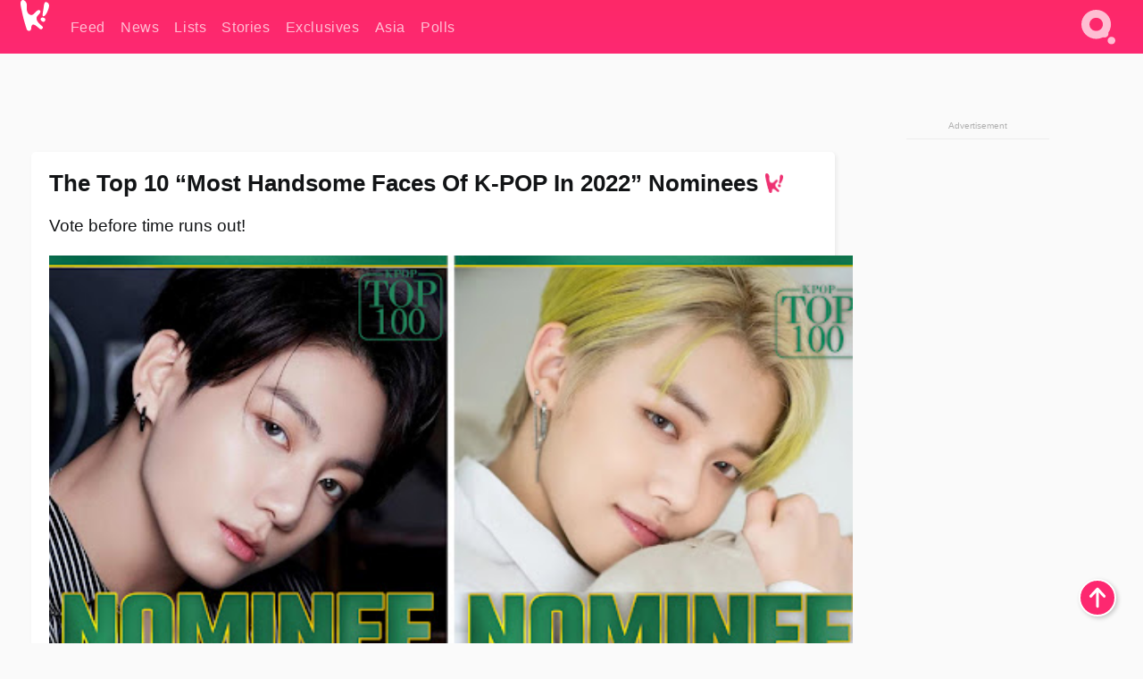

--- FILE ---
content_type: text/html; charset=UTF-8
request_url: https://www.koreaboo.com/lists/top-100-handsome-faces-kpop-in-2022-nominees/
body_size: 12460
content:
<!doctype html>
<html lang="en-US" prefix="og: http://ogp.me/ns# fb: http://ogp.me/ns/fb#">
<head>
	<meta charset="UTF-8">
	<meta name="viewport" content="width=device-width">
	<meta property="fb:app_id" content="117106681655169" />
	<meta property="fb:pages" content="1434910340064598" />
	<meta property="fb:pages" content="229023931411" />
	<meta property="fb:pages" content="110566825943939" />

	<link rel="preconnect" href="https://img.koreaboo.com">
    <link rel="preconnect" href="https://image.koreaboo.com">
	<link rel="preconnect" crossorigin href="https://search.koreaboo.com">
	<link rel="preconnect" href="https://clcksrv.com">
	<link rel="preload" as="script" href="https://socialcanvas-cdn.kargo.com/js/rh.min.js">
	<link rel="preload" as="script" href="https://btloader.com/tag?o=5172243878903808&upapi=true">

    
                <style data-key="global" >:root {
    --max-w: 1275px;
    --sidebar-w: 300px;
    --body-pad: 15px;
    --section-pad: 20px;
    --margin: 20px;
    --header-h: 60px;
    --brand: #fd2870;
    --bg: #fafafa;

    --text-contrast: #fff;
    --text-caption: #aeaeae;
    --text-sub: #686868;
    --text-b: #121416;
}

html {
    font-size: 16px;
    box-sizing: border-box;
    background-color: var(--bg-alt);
    font-family: -apple-system,BlinkMacSystemFont,"Segoe UI",Roboto,"Helvetica Neue",Arial,sans-serif;
}

@media screen and (max-device-width: 480px){
    body{
        text-size-adjust: 100%;
        -webkit-text-size-adjust: 100%;
    }
  }

*, *:before, *:after {
    box-sizing: inherit;
}
body, h1, h2, h3, h4, h5, h6, p, ol, ul {
    margin: 0;
    padding: 0;
    font-weight: normal;
  }
ul {
    list-style: none;
}
img {
    max-width: 100%;
    height: auto;
}
a {
    color: inherit;
    text-decoration: none;
}

body {
    display: grid;
    grid-template-rows: var(--header-h) 1fr;
    line-height: 1.2;
	color: var(--text-b);
    background-color: var(--bg);
}

main {
    max-width: var(--max-w);
    /* top margin is to match sidebar widget top margin. can remove. */
    margin: 5px auto;
    width: 100%;
    /* ad fix */
    position: relative;
    background-color: var(--bg);
    transition: background-color .15s;
    word-break: break-word;
}

.hidden {
	display: none !important;
}

.header-super-container {
    grid-area: 1/1/2/2;
    position: sticky;
    top: 0;
    z-index: 20;
    background-color: var(--brand);
}

.koreaboo-logo { margin-block: 12px; }

/* TODO -- container and masthead both necessary?? */
#masthead {
	position: sticky;
	top: 0;
	z-index: 99;
    /* SAFARI BUG - it seems to decide on its own what colour the document root should be
     * and it seems to prefer the header.
     * We assign a _fake_ BG colour, so Safari paints the document a nice neutral colour,
     * and assign the colour we really want as a gradient image.
     * And no, setting a background in body, html or even :root does not change things.
     * We already do, and that would actually make sense.
     */
	background-color: #fafafa;
    background-image: linear-gradient(#fd2868, #fd2872);
    width: 100%;
    height: var(--header-h);
    overflow: hidden;
}

.body-container {
    grid-area: 2/1/3/2;
    max-width: 100vw;
    padding: 0 var(--body-pad);
}

.kbos-page {
    padding: 0 var(--section-pad);
    /* breaks video ads? 
    content-visibility: auto;
    contain-intrinsic-size: auto 1000px;
    */
}

.kbos-page > * {
    max-width: calc(100vw - var(--body-pad) - var(--section-pad));
}

.full-width {
    margin-inline: calc(-1 * var(--section-pad));
    width: calc(100% + 2 * var(--section-pad));
    max-width: calc(100% + 2 * var(--section-pad));
}
@media screen and (max-width: 480px) { /* bp-mobile */
    :root {
        --section-pad: 10px;
        --body-pad: 0;
    }
    .full-width-mobile {
        margin-inline: calc(-1 * var(--section-pad));
        width: calc(100% + 2 * var(--section-pad));
        max-width: calc(100% + 2 * var(--section-pad));
    }
}

.has-sidebar {
    display: grid;
    gap: 10px;
    grid-template-columns: 1fr var(--sidebar-w);
}

@media screen and (max-width: 900px) { /* bp-desktop */
    .has-sidebar {
        grid-template-columns: 1fr;
        gap: 0;
    }
    .desktop-sidebar {
        display: none;
        content-visibility: hidden;
    }
}

.kbos-page .page-content {
    padding: var(--section-pad);
    overflow-x: visible;
    grid-area: 1/1/2/2;
}

.desktop-sidebar {
    grid-area: 1/2/2/3;
    height: 100%;
    position: relative;
}

#leaderboard { min-height: 90px; }

.screen-reader-text{
    border:0;
    clip:rect(1px, 1px, 1px, 1px);
    clip-path:inset(50%);
    height:1px;
    margin:-1px;
    overflow:hidden;
    padding:0;
    position:absolute;
    width:1px;
    word-wrap:normal !important;
  }
  
  .screen-reader-text:focus{
    background-color:#ddd;
    clip:auto !important;
    clip-path:none;
    color:#444;
    display:block;
    font-size:1rem;
    height:auto;
    left:5px;
    line-height:normal;
    padding:15px 23px 14px;
    text-decoration:none;
    top:5px;
    width:auto;
    z-index:100000;
  }</style>
                     <style data-key="breaking" >/* Breaking News widget. Appears on all site pages, but only when active. */

.K_Breaking_Widget, .K_Breaking_Widget_2 {
	position: relative;
	border-radius: 5px;
	overflow: hidden;
	box-shadow: 0 2px 5px rgba(0,0,0,.05);
	background-color: #fff;
	transition: background-color .15s;
	margin: 15px auto;
	max-width: var(--max-w);
}

.breaking-banner-tag {
	position: absolute;
	left: 0;
	text-transform: uppercase;
	text-align: center;
	margin-right: 15px;
	color: #1c354c;
	background-color: #fff000;
	width: 150px;
	padding: 10px 12px;
	height: 100%;
	font-weight: 600;
	font-size: 1.25rem;
}

.breaking-text {
	padding: 13px 20px;
	margin-left: 150px;
	font-weight: 600;
	font-size: 1.1rem;
}

.no-tag .breaking-banner-tag {
	width: 15px;
}

.no-tag .breaking-text {
	margin-left: 15px;
}

.no-tag .icon-breaking {
	display: none;
}

.breaking-text>a, .breaking-text>a:hover {
	color: var(--text-b);
}

.breaking-tag-text {
	font-size: 1rem;
    position: relative;
}

.breaking-tag-mobile {
	display: none;
}

@media screen and (max-width: 480px) { /* bp-mobile */
	.breaking-banner-tag {
		width: 15px;
	}
	.breaking-banner-tag span {
		display: none;
	}
	.breaking-text {
		margin-left: 15px;
	}
	.breaking-tag-mobile {
		display: inline;
	}
}
</style>
                     <style data-key="article" >.header-excerpt {
    color: var(--text-b);
    font-size: 1.2rem;
    line-height: 1.4;
    margin: 20px 0;
}

.featured-image {
	/* width: 100%; Featured image is .full-width */
	height: auto;
	max-height: 600px;
	object-fit: contain;
}

.entry-meta {
	color: var(--text-sub);
	font-size: 0.9rem;
	margin: 20px 0;
	display: grid;
	grid-template-columns: auto auto 1fr;
	grid-template-rows: 40px;
}

.kbos-article-category {
	grid-area: 1/1/2/2;
}

.writer-bio {
	display: grid;
    grid-area: 1/3/2/4;
	text-align: right;
	grid-auto-columns: max-content;
	grid-column-gap: 10px;
	justify-self: end;
}

.writer-bio-avatar-container {
    grid-area: 1/1/3/2;
    width: 38px;
}
.writer-bio-name {
    grid-area: 1/2/2/3;
}
.posted-on {
    grid-area: 2/2/3/3;
}

.writer-bio-avatar {
	height: 36px;
	width: 36px;
	border-radius: 50%;
	position: relative;
	top: 1px;
	box-shadow: 0 0 0px 1.5px var(--brand);
}

.entry-category {
	display: inline-block;
	color: var(--text-contrast);
	background-color: #e9455a;
	padding: 8px;
	text-transform: uppercase;
	font-weight: 600;
	border-radius: 8px;
}

@media screen and (max-width: 768px) { /* bp-tablet */
	.entry-meta {
		grid-template-columns: auto 1fr;
		grid-template-rows: auto auto;
		grid-row-gap: 5px;
	}
    .writer-bio {
        grid-area: 1/2/2/3;
    }
}

article .entry-content {
	margin-top: 30px;
	padding-bottom: 1px;
	color: var(--text-sub);
	font-size: 1.2rem;
	font-weight: 400;
	line-height: 1.35;
	-webkit-font-smoothing: antialiased;
	-moz-osx-font-smoothing: grayscale;
}

@media screen and (max-width: 480px) { /* bp-mobile */
    article .entry-content {
        font-size: 1.1rem;
    }
}

.entry-content img {
    max-width: min(100%, calc(100vw - var(--body-pad) - var(--section-pad)));
}

.post.type-post .entry-title::after {
  content: "";
  display: inline-block;
  background-image: url("/wp-content/themes/KbooOS2/img/logo.png");
  background-size: 20px;
  background-repeat: no-repeat;
  height: 24px;
  width: 20px;
  position: relative;
  top: 4px;
  margin-left: 8px;
}</style>
         
	<!-- chrome opensearch -->
	<link type="application/opensearchdescription+xml" rel="search" href="https://www.koreaboo.com/opensearch.xml" />

	
                <link rel="stylesheet" data-key="global" href="https://www.koreaboo.com/wp-content/themes/KbooOS2/css/global.css?v=da742b0046da" media="print" onload="this.media='all'">
                     <link rel="stylesheet" data-key="search" href="https://www.koreaboo.com/wp-content/themes/KbooOS2/css/search.css?v=da742b0046da" media="print" onload="this.media='all'">
                     <link rel="stylesheet" data-key="article" href="https://www.koreaboo.com/wp-content/themes/KbooOS2/css/article.css?v=da742b0046da" media="print" onload="this.media='all'">
                     <link rel="stylesheet" data-key="lightbox" href="https://www.koreaboo.com/wp-content/themes/KbooOS2/css/lightbox.css?v=da742b0046da" media="print" onload="this.media='all'">
                     <link rel="stylesheet" data-key="taxonomy" href="https://www.koreaboo.com/wp-content/themes/KbooOS2/css/taxonomy.css?v=da742b0046da" media="print" onload="this.media='all'">
         
		<script>var cur_post_id = 1416632;</script>
	
<style>#sticky_footer{position:fixed;bottom:0;z-index:200;width:100%;display:flex;justify-content:center;}#sticky_footer:empty{display: none;}</style>
<script>
const kbinscr = (u,p={})=>{const n=document.createElement('script');n.async=true;n.type="text/javascript";n.src=u;Object.entries(p).forEach(([x, y])=>{n.setAttribute(x,y)});document.head.appendChild(n);};

    window.__use_aa = true;
    kbinscr("https://www.koreaboo.com/wp-content/themes/KbooOS2/js/asc.koreaboo.js?v=20251217");
    (window.googletag = window.googletag || {"cmd":[]}).cmd.push(function(){ 
        googletag.pubads().setTargeting("pageType","article");
    });

    document.addEventListener( 'DOMContentLoaded', () => {
        const sf = document.createElement('div');
        sf.setAttribute('id', 'sticky_footer');
        sf.setAttribute('data-aaad', 'true');
        sf.setAttribute('data-aa-adunit', '/207505889/koreaboo.com/Sticky_Footer');
		if (document.querySelector('.kbos-page article.has-cw')) {
			sf.setAttribute('data-aa-targeting', JSON.stringify({'cw': "true"}));
		}
        document.body.appendChild(sf);
    });
</script>

<script async type="text/javascript" src="https://socialcanvas-cdn.kargo.com/js/rh.min.js"></script>
<script async type="text/javascript" src="https://btloader.com/tag?o=5172243878903808&upapi=true"></script>
<script defer data-moa-script src="//clcksrv.com/o.js?
uid=71635061d43cc91c4c22f608" type="text/javascript"></script>

    <!-- Google tag (gtag.js) -->
    <script async src="https://www.googletagmanager.com/gtag/js?id=G-P3S9BDL552"></script>
    <script>
    window.dataLayer = window.dataLayer || [];
    function gtag(){dataLayer.push(arguments);}
    gtag('js', new Date());
    gtag('config', 'G-P3S9BDL552', {send_page_view: false});
    </script>

	<!-- Chartbeat -->
	<script type='text/javascript'>
	(function() {
		/** CONFIGURATION START **/
		var _sf_async_config = window._sf_async_config = (window._sf_async_config || {});
		_sf_async_config.uid = 23820;
		_sf_async_config.domain = 'koreaboo.com';
		_sf_async_config.flickerControl = false;
		_sf_async_config.useCanonical = true;
					_sf_async_config.sections = 'Lists';
			_sf_async_config.authors = "sandy-lyons";
				/** CONFIGURATION END **/
		function loadChartbeat() {
			var e = document.createElement('script');
			var n = document.getElementsByTagName('script')[0];
			e.type = 'text/javascript';
			e.async = true;
			e.src = '//static.chartbeat.com/js/chartbeat.js';
			n.parentNode.insertBefore(e, n);
		}
		loadChartbeat();
	})();
	</script>

	<title>The Top 10 &quot;Most Handsome Faces Of K-POP In 2022&quot; Nominees - Koreaboo</title>
<meta name='robots' content='max-image-preview:large' />
	<style>img:is([sizes="auto" i], [sizes^="auto," i]) { contain-intrinsic-size: 3000px 1500px }</style>
	
<!-- ㅇㅅㅇ -->
<meta name="description" content="The nominees for TOP 100&#039;s &quot;Most Handsome Faces Of K-POP in 2022&quot; have been selected, and fans are now voting for their favorite male K-Pop idols."/>
<meta property="og:locale" content="en_US" />
<meta property="og:type" content="article" />
<meta property="og:title" content="The Top 10 &quot;Most Handsome Faces Of K-POP In 2022&quot; Nominees" />
<meta property="og:description" content="The nominees for TOP 100&#039;s &quot;Most Handsome Faces Of K-POP in 2022&quot; have been selected, and fans are now voting for their favorite male K-Pop idols." />
<meta property="og:url" content="https://www.koreaboo.com/lists/top-100-handsome-faces-kpop-in-2022-nominees/" />
<meta property="og:site_name" content="Koreaboo" />
<meta property="article:publisher" content="https://www.facebook.com/koreaboo" />
<meta property="article:section" content="Lists" />
<meta property="article:published_time" content="2022-12-08T08:20:29-08:00" />
<meta property="og:image" content="https://lh3.googleusercontent.com/ZskFM6sosa-OEzC3ITyaXJnFWbjsWjnLyQrZZeql4ErPQdwOKHosgSsX6DyWEf_C7oMwCRbDeu5x_2gYqpXQVtVzosyunnZRpqig9M_5sdg7oSo=nu-e365-rj-q80" />
<meta property="og:image:secure_url" content="https://lh3.googleusercontent.com/ZskFM6sosa-OEzC3ITyaXJnFWbjsWjnLyQrZZeql4ErPQdwOKHosgSsX6DyWEf_C7oMwCRbDeu5x_2gYqpXQVtVzosyunnZRpqig9M_5sdg7oSo=nu-e365-rj-q80" />
<meta property="og:image:type" content="image/jpeg" />
<meta name="twitter:card" content="summary_large_image" />
<meta name="twitter:description" content="The nominees for TOP 100&#039;s &quot;Most Handsome Faces Of K-POP in 2022&quot; have been selected, and fans are now voting for their favorite male K-Pop idols." />
<meta name="twitter:title" content="The Top 10 &quot;Most Handsome Faces Of K-POP In 2022&quot; Nominees - Koreaboo" />
<meta name="twitter:site" content="@Koreaboo" />
<meta name="twitter:image" content="https://lh3.googleusercontent.com/ZskFM6sosa-OEzC3ITyaXJnFWbjsWjnLyQrZZeql4ErPQdwOKHosgSsX6DyWEf_C7oMwCRbDeu5x_2gYqpXQVtVzosyunnZRpqig9M_5sdg7oSo=nu-e365-rj-q80" />
<meta name="twitter:creator" content="@Koreaboo" />
<script type='application/ld+json'>{"@context":"http:\/\/schema.org","@type":"WebSite","@id":"#website","url":"https:\/\/www.koreaboo.com\/","name":"Koreaboo","potentialAction":{"@type":"SearchAction","target":"https:\/\/www.koreaboo.com\/search\/#{search_term_string}","query-input":"required name=search_term_string"}}</script>
<script type='application/ld+json'>{"@context":"http:\/\/schema.org","@type":"Organization","url":"https:\/\/www.koreaboo.com\/lists\/top-100-handsome-faces-kpop-in-2022-nominees\/","sameAs":["https:\/\/www.facebook.com\/koreaboo","https:\/\/www.instagram.com\/koreaboo\/","https:\/\/www.youtube.com\/koreaboo","https:\/\/www.pinterest.com\/koreaboo","https:\/\/twitter.com\/Koreaboo"],"@id":"#organization","name":"Koreaboo","logo":"https:\/\/koreaboo-cdn.storage.googleapis.com\/koreaboo_logo_1024.png"}</script>
<!-- / Yoast SEO Premium plugin. -->

<link rel="alternate" type="application/rss+xml" title="Koreaboo &raquo; Feed" href="https://www.koreaboo.com/feed/" />
<meta name="generator" content="WordPress 6.8.3" />
<link rel="canonical" href="https://www.koreaboo.com/lists/top-100-handsome-faces-kpop-in-2022-nominees/" />
<link rel='shortlink' href='https://www.koreaboo.com/?p=1416632' />
<link rel="alternate" title="oEmbed (JSON)" type="application/json+oembed" href="https://www.koreaboo.com/wp-json/oembed/1.0/embed?url=https%3A%2F%2Fwww.koreaboo.com%2Flists%2Ftop-100-handsome-faces-kpop-in-2022-nominees%2F" />
<link rel="alternate" title="oEmbed (XML)" type="text/xml+oembed" href="https://www.koreaboo.com/wp-json/oembed/1.0/embed?url=https%3A%2F%2Fwww.koreaboo.com%2Flists%2Ftop-100-handsome-faces-kpop-in-2022-nominees%2F&#038;format=xml" />
    <style>
        @media screen and (min-width: 541px) {
        img.k-img {
            max-height: 640px;
            object-fit: contain;
        }}
    </style>
<script defer src="https://www.koreaboo.com/wp-content/themes/KbooOS2/js/kbos.js?v=2b9e5fa630489abfc0b138be1e767340" type="text/javascript"></script><link rel="apple-touch-icon" sizes="180x180" href="https://www.koreaboo.com/wp-content/themes/KbooOS2/img/site_icon/apple-touch-icon.png">
<link rel="icon" type="image/png" sizes="32x32" href="https://www.koreaboo.com/wp-content/themes/KbooOS2/img/site_icon/favicon-32x32.png">
<link rel="icon" type="image/png" sizes="16x16" href="https://www.koreaboo.com/wp-content/themes/KbooOS2/img/site_icon/favicon-16x16.png">
<link rel="manifest" href="/manifest0508.json">
<link rel="mask-icon" href="https://www.koreaboo.com/wp-content/themes/KbooOS2/img/site_icon/safari-pinned-tab.svg" color="#fd2870">
<meta name="msapplication-TileColor" content="#ffffff">
<meta name="theme-color" content="#ffffff">
<meta name="msapplication-config" content="https://www.koreaboo.com/wp-content/themes/KbooOS2/img/site_icon/browserconfig.xml" />
        <link rel="preconnect" crossorigin href="https://lh3.googleusercontent.com">
    
	<noscript><style>.no-js-hide {display: none !important; content-visibility: hidden !important;}</style></noscript>
	<!-- lazyload init -->

		<script>
	if ('serviceWorker' in navigator) {
	window.addEventListener('load', function() {
		navigator.serviceWorker.register('/sw.js', {updateViaCache:'imports'}).then(function(reg) {
		console.log('ServiceWorker registration successful with scope: ', reg.scope);
		}, function(err) {
		console.error('ServiceWorker registration failed: ', err);
		});
	});
	}
	</script>
	
</head>

<body>

    <div class="header-super-container">
	<a class="skip-link screen-reader-text" href="#main">Skip to content</a>

	<header id="masthead" class="site-header">
        <div class="header-container header-top">    
			<a data-isource="header-logo" class="header-logo" href="https://www.koreaboo.com/">
				<img class="koreaboo-logo square" alt="Koreaboo logo" height="36" width="32" src="https://www.koreaboo.com/wp-content/themes/KbooOS2/img/icon/koreaboo-logo.svg" />
			</a>
		<div class="header-nav">
            <a class="header-nav-item w480" data-isource="header-main" href="https://www.koreaboo.com/">
        <div>
            <span>Feed</span>
        </div>
        </a>
            <a class="header-nav-item" data-isource="header-main" href="https://www.koreaboo.com/news/">
        <div>
            <span>News</span>
        </div>
        </a>
            <a class="header-nav-item" data-isource="header-main" href="https://www.koreaboo.com/lists/">
        <div>
            <span>Lists</span>
        </div>
        </a>
            <a class="header-nav-item" data-isource="header-main" href="https://www.koreaboo.com/stories/">
        <div>
            <span>Stories</span>
        </div>
        </a>
            <a class="header-nav-item" data-isource="header-main" href="https://www.koreaboo.com/exclusives/">
        <div>
            <span>Exclusives</span>
        </div>
        </a>
            <a class="header-nav-item" data-isource="header-main" href="https://www.koreaboo.com/asia/">
        <div>
            <span>Asia</span>
        </div>
        </a>
            <a class="header-nav-item" data-isource="header-main" href="https://www.koreaboo.com/polls/">
        <div>
            <span>Polls</span>
        </div>
        </a>
    </div>
		<div class="header-burger"><a id="search_icon" data-nokus="1" aria-label="Search" href="https://www.koreaboo.com/search/" ><img id="search_icon_img" class="search-icon" height="57" width="56" alt="Search" src="https://www.koreaboo.com/wp-content/themes/KbooOS2/img/icon/search.svg" /></a></div>
		</div>
	</header>
		<header id="loading_bar_container" class="loading-bar-container" hidden="true">
		<div id="loading_bar"></div>
	</header>
	<header id="dropdown" class="header-burger-menu" hidden="true">
		<div class="header-container">
			<div class="header-search">
				<form id="search_form"> <!-- KoreabooSearch -->
					<div class="search-box-container">
						<input id="search_box" type="text" maxlength=150 autocomplete="off" autocorrect="off">
						<button type="submit" class="notranslate" id="search_submit">Go</button>
					</div>
						<div class="search-tips-container"><span id="search_tips_button" class="noselect">Search Tips</span></div>
				</form>
			</div>
			<div id="search_suggestions"><h2>Trending Topics</h2>
    <ul class="search-trend-list">        <li tabIndex="0" class="notranslate">BTS</li>
            <li tabIndex="0" class="notranslate">Jennie</li>
            <li tabIndex="0" class="notranslate">EXO</li>
            <li tabIndex="0" class="notranslate">Stray Kids</li>
            <li tabIndex="0" class="notranslate">ENHYPEN</li>
            <li tabIndex="0" class="notranslate">KATSEYE</li>
            <li tabIndex="0" class="notranslate">NCT</li>
            <li tabIndex="0" class="notranslate">CORTIS</li>
            <li tabIndex="0" class="notranslate">aespa</li>
            <li tabIndex="0" class="notranslate">IVE</li>
    </ul></div>
			<div id="search_results" class="header-search-results">
			</div>
			<div id="search_nav" class="search-buttons">
				<button data-action="prev">Previous Page</button>
				<button data-action="next">More Results</button>
			</div>
			<div id="search_meta"></div>

			
		</div>
	</header>
    </div>

	<div class="body-container">

	
<section id="leaderboard"><div id="kba_billboard" data-aaad='true' data-aa-adunit='/207505889/koreaboo.com/Leaderboard' class="vm-container vmh-90" data-kba-reload data-tag="Koreaboo_Leaderboard"></div></section>

	<main id="main" class="site-main">

	<section data-postid="1416632" data-dimension2="sandy-lyons" data-title="The Top 10 &#8220;Most Handsome Faces Of K-POP In 2022&#8221; Nominees" class="kbos-page kbos-page-post has-sidebar" data-next="https://www.koreaboo.com/news/son-heung-min-viral-behavior-incheon-airport-korea/">
    <div class="page-content card-box full-width-mobile">
	<article id="post-1416632" class="post-1416632 post type-post status-publish format-standard has-post-thumbnail hentry category-lists">
		<header class="entry-header">
			<div class="header-rest-of">
				<h1 class="entry-title">The Top 10 &#8220;Most Handsome Faces Of K-POP In 2022&#8221; Nominees</h1>					<div class="header-excerpt">Vote before time runs out!</div>
												<img loading="eager" data-kbpop width="1200" height="630" class="featured-image full-width" src="https://lh3.googleusercontent.com/ZskFM6sosa-OEzC3ITyaXJnFWbjsWjnLyQrZZeql4ErPQdwOKHosgSsX6DyWEf_C7oMwCRbDeu5x_2gYqpXQVtVzosyunnZRpqig9M_5sdg7oSo=nu-e365-rj-q80" />										<div class="entry-meta">
						<div class="kbos-article-category"><a href="https://www.koreaboo.com/lists/"><span class="entry-category">Lists</span></a></div>	<div class="writer-bio">
		<div class="writer-bio-avatar-container">
            <a href="https://www.koreaboo.com/writer/sandy-lyons/">			<img alt="Sandy Lyons" class="writer-bio-avatar" height="36" width="36" src="https://lh3.googleusercontent.com/k11FoAPczf2xLSDDWzJnOcYRIEGWclL46EhgZmgflJwYsTDhik5V0XqeHDhEnCKiNreW21T7TgyXRuVN8w62nHKie687zqguFwSOz4YOWCL8gLY=nu-e365-rj-q80-w150-h150-pp" />
             </a> 		</div>
        <div class="writer-bio-name">
        		<a href="https://www.koreaboo.com/writer/sandy-lyons/">Sandy Lyons</a>
                </div>
		<div class="posted-on"><time class="entry-date published updated" datetime="2022-12-08T15:20:29+00:00">December 8th, 2022</time></div>
	</div>
    					</div>
							</div>
		</header>
				<div class="entry-content">
			<p>K-Pop has no shortage of beautiful faces, but who will be crowned the &#8220;Most Handsome Face of K-Pop in 2022?&#8221;</p> <p><video class="k-video ik-gif k-video" playsinline autoplay muted loop><source src="https://lh3.googleusercontent.com/GNuDXTXdYFvGbjmIJcxzW2wm4Je4gDf8OI5x5-ZPVA0gMCudWyo1eVnNVz6_kZn2ND_FvCWfx_gZiz_r2nLJw84pDiYfR8bMahWBoxPFHEipVg=w380-nu-rh-e365" type="video/mp4">Your browser does not support video.</video></p><div id="kba_video" class="vm-container kb-ads-once vm-ads-dynamic" data-tag="Koreaboo_Video" data-repeat="Koreaboo_Between_Article"></div> <p>Every year, fans are invited to vote for their favorites in worldwide polls such as <strong>TC Candler</strong>&#8216;s global ranking, “100 Most Beautiful Faces.”</p> <figure id="attachment_1416640" aria-describedby="caption-attachment-1416640" style="width: 1280px" class="wp-caption alignnone"><picture class="k-img-pic"><source srcset="https://lh3.googleusercontent.com/UzYZSCrWcAfVIslVMMnVB-6WT5RI2K6UghfdId8tCqhZy-1jCdBWf4yiwUmctOql-SlmRoOMwexlFYg2dJ0r4qAk7LlmBz7W3XMcuwGzV-id7FB9=nu-e365-rj-q80-w420" media="(max-width: 540px)" /><img decoding="async" loading="lazy" class="wp-image-1416640 size-full k-image k-img" data-alt="maxresdefault" data-orig="https://lh3.googleusercontent.com/UzYZSCrWcAfVIslVMMnVB-6WT5RI2K6UghfdId8tCqhZy-1jCdBWf4yiwUmctOql-SlmRoOMwexlFYg2dJ0r4qAk7LlmBz7W3XMcuwGzV-id7FB9=nu-e365-rj-q80-w925" src="https://lh3.googleusercontent.com/UzYZSCrWcAfVIslVMMnVB-6WT5RI2K6UghfdId8tCqhZy-1jCdBWf4yiwUmctOql-SlmRoOMwexlFYg2dJ0r4qAk7LlmBz7W3XMcuwGzV-id7FB9=nu-e365-rj-q80-w925" srcset="https://lh3.googleusercontent.com/UzYZSCrWcAfVIslVMMnVB-6WT5RI2K6UghfdId8tCqhZy-1jCdBWf4yiwUmctOql-SlmRoOMwexlFYg2dJ0r4qAk7LlmBz7W3XMcuwGzV-id7FB9=nu-e365-rj-q80-w420 420w, https://lh3.googleusercontent.com/UzYZSCrWcAfVIslVMMnVB-6WT5RI2K6UghfdId8tCqhZy-1jCdBWf4yiwUmctOql-SlmRoOMwexlFYg2dJ0r4qAk7LlmBz7W3XMcuwGzV-id7FB9=nu-e365-rj-q80-w640 640w, https://lh3.googleusercontent.com/UzYZSCrWcAfVIslVMMnVB-6WT5RI2K6UghfdId8tCqhZy-1jCdBWf4yiwUmctOql-SlmRoOMwexlFYg2dJ0r4qAk7LlmBz7W3XMcuwGzV-id7FB9=nu-e365-rj-q80-w925 925w" sizes="(max-width: 945px) 100vw, 765px" width="925" height="520"  /></picture><figcaption id="caption-attachment-1416640" class="wp-caption-text">| <em>TC Candler/YouTube</em></figcaption></figure> <p>Now, it&#8217;s time to vote for this year&#8217;s king of visuals in the &#8220;Most Handsome Face of K-Pop in 2022&#8221; poll by <strong>TOP 100 </strong>(@TOP100KPOP). Fans can vote on TOP 100&#8217;s website and show support by tweeting the hashtag #TOP100MostHandsomeFace.</p> <blockquote class="twitter-tweet" data-width="550" data-dnt="true"> <p lang="en" dir="ltr">TOP 100 – Most Handsome Faces Of K-POP in 2022</p> <p>🚨 2 DAYS TO CLOSE!<br />🔗 VOTE: <a href="https://t.co/PaancxVIZO">https://t.co/PaancxVIZO</a> <a href="https://t.co/RazAi4V2Nu">pic.twitter.com/RazAi4V2Nu</a></p> <p>&mdash; TOP 100 (@TOP100KPOP) <a href="https://twitter.com/TOP100KPOP/status/1600626205283139585?ref_src=twsrc%5Etfw">December 7, 2022</a></p></blockquote> <p><script defer src="https://platform.twitter.com/widgets.js" charset="utf-8"></script></p><div id="kba_mpu" class="vm-container kb-ads-once vm-ads-dynamic lazyload" data-tag="Koreaboo_Mobile_Takeover" data-repeat="Koreaboo_Between_Article"></div> <p>The nominees&#8217; current ranking is as follows:</p> <h2>10. Junkyu (TREASURE)</h2> <blockquote class="twitter-tweet" data-width="550" data-dnt="true"> <p lang="en" dir="ltr">Junkyu (<a href="https://twitter.com/hashtag/TREASURE?src=hash&amp;ref_src=twsrc%5Etfw">#TREASURE</a>) is being nominee in the TOP 100 – Most Handsome Faces Of K-POP in 2022!</p> <p>👉 Vote: <a href="https://t.co/PaancxVIZO">https://t.co/PaancxVIZO</a> <a href="https://t.co/Eqr7Yc0aW1">pic.twitter.com/Eqr7Yc0aW1</a></p> <p>&mdash; TOP 100 (@TOP100KPOP) <a href="https://twitter.com/TOP100KPOP/status/1600445014399541250?ref_src=twsrc%5Etfw">December 7, 2022</a></p></blockquote> <p><script defer src="https://platform.twitter.com/widgets.js" charset="utf-8"></script></p> <h2>9. Hueningkai (TXT)</h2> <blockquote class="twitter-tweet" data-width="550" data-dnt="true"> <p lang="en" dir="ltr">HueningKai (<a href="https://twitter.com/hashtag/TXT?src=hash&amp;ref_src=twsrc%5Etfw">#TXT</a>) is being nominee in the TOP 100 – Most Handsome Faces Of K-POP in 2022!</p> <p>👉 Vote: <a href="https://t.co/PaancxVIZO">https://t.co/PaancxVIZO</a> <a href="https://t.co/MRezec8Vhh">pic.twitter.com/MRezec8Vhh</a></p> <p>&mdash; TOP 100 (@TOP100KPOP) <a href="https://twitter.com/TOP100KPOP/status/1600426137192013824?ref_src=twsrc%5Etfw">December 7, 2022</a></p></blockquote> <p><script defer src="https://platform.twitter.com/widgets.js" charset="utf-8"></script></p><div class="vm-ads-dynamic full-width lazyload" data-tag="Koreaboo_Between_Article"></div> <h2>8. Soobin (TXT)</h2> <blockquote class="twitter-tweet" data-width="550" data-dnt="true"> <p lang="en" dir="ltr">Soobin (<a href="https://twitter.com/hashtag/TXT?src=hash&amp;ref_src=twsrc%5Etfw">#TXT</a>) is being nominee in the TOP 100 – Most Handsome Faces Of K-POP in 2022!</p> <p>👉 Vote: <a href="https://t.co/PaancxVIZO">https://t.co/PaancxVIZO</a> <a href="https://t.co/r9r7nQQVcv">pic.twitter.com/r9r7nQQVcv</a></p> <p>&mdash; TOP 100 (@TOP100KPOP) <a href="https://twitter.com/TOP100KPOP/status/1600452562603241472?ref_src=twsrc%5Etfw">December 7, 2022</a></p></blockquote> <p><script defer src="https://platform.twitter.com/widgets.js" charset="utf-8"></script></p> <h2>7. Jungkook (BTS)</h2> <blockquote class="twitter-tweet" data-width="550" data-dnt="true"> <p lang="en" dir="ltr">Jungkook (<a href="https://twitter.com/hashtag/BTS?src=hash&amp;ref_src=twsrc%5Etfw">#BTS</a>) is being nominee in the TOP 100 – Most Handsome Faces Of K-POP in 2022!</p> <p>👉 Vote: <a href="https://t.co/PaancxE88g">https://t.co/PaancxE88g</a> <a href="https://t.co/SYDdPFg8UI">pic.twitter.com/SYDdPFg8UI</a></p> <p>&mdash; TOP 100 (@TOP100KPOP) <a href="https://twitter.com/TOP100KPOP/status/1600441236871122947?ref_src=twsrc%5Etfw">December 7, 2022</a></p></blockquote> <p><script defer src="https://platform.twitter.com/widgets.js" charset="utf-8"></script></p> <h2>6. Jimin (BTS)</h2> <blockquote class="twitter-tweet" data-width="550" data-dnt="true"> <p lang="en" dir="ltr">Jimin (<a href="https://twitter.com/hashtag/BTS?src=hash&amp;ref_src=twsrc%5Etfw">#BTS</a>) is being nominee in the TOP 100 – Most Handsome Faces Of K-POP in 2022!</p> <p>👉 Vote: <a href="https://t.co/PaancxE88g">https://t.co/PaancxE88g</a> <a href="https://t.co/5Ms4XWJSif">pic.twitter.com/5Ms4XWJSif</a></p> <p>&mdash; TOP 100 (@TOP100KPOP) <a href="https://twitter.com/TOP100KPOP/status/1600433686863908865?ref_src=twsrc%5Etfw">December 7, 2022</a></p></blockquote><div class="vm-ads-dynamic full-width lazyload" data-tag="Koreaboo_Between_Article"></div> <p><script defer src="https://platform.twitter.com/widgets.js" charset="utf-8"></script></p> <h2>5. Yeonjun (TXT)</h2> <blockquote class="twitter-tweet" data-width="550" data-dnt="true"> <p lang="en" dir="ltr">Yeonjun (<a href="https://twitter.com/hashtag/TXT?src=hash&amp;ref_src=twsrc%5Etfw">#TXT</a>) is being nominee in the TOP 100 – Most Handsome Faces Of K-POP in 2022!</p> <p>👉 Vote: <a href="https://t.co/PaancxVIZO">https://t.co/PaancxVIZO</a> <a href="https://t.co/77orF3nN5I">pic.twitter.com/77orF3nN5I</a></p> <p>&mdash; TOP 100 (@TOP100KPOP) <a href="https://twitter.com/TOP100KPOP/status/1600463886074884096?ref_src=twsrc%5Etfw">December 7, 2022</a></p></blockquote> <p><script defer src="https://platform.twitter.com/widgets.js" charset="utf-8"></script></p> <h2>4. Taehyun (TXT)</h2> <blockquote class="twitter-tweet" data-width="550" data-dnt="true"> <p lang="en" dir="ltr">Taehyun (<a href="https://twitter.com/hashtag/TXT?src=hash&amp;ref_src=twsrc%5Etfw">#TXT</a>) is being nominee in the TOP 100 – Most Handsome Faces Of K-POP in 2022!</p> <p>👉 Vote: <a href="https://t.co/PaancxVIZO">https://t.co/PaancxVIZO</a> <a href="https://t.co/d3o9kzANyI">pic.twitter.com/d3o9kzANyI</a></p> <p>&mdash; TOP 100 (@TOP100KPOP) <a href="https://twitter.com/TOP100KPOP/status/1600456336302477312?ref_src=twsrc%5Etfw">December 7, 2022</a></p></blockquote> <p><script defer src="https://platform.twitter.com/widgets.js" charset="utf-8"></script></p><div class="vm-ads-dynamic full-width lazyload" data-tag="Koreaboo_Between_Article"></div> <h2>3. Yuta (NCT)</h2> <blockquote class="twitter-tweet" data-width="550" data-dnt="true"> <p lang="en" dir="ltr">Yuta (<a href="https://twitter.com/hashtag/NCT?src=hash&amp;ref_src=twsrc%5Etfw">#NCT</a>) is being nominee in the TOP 100 – Most Handsome Faces Of K-POP in 2022!</p> <p>👉 Vote: <a href="https://t.co/PaancxVIZO">https://t.co/PaancxVIZO</a> <a href="https://t.co/ew8ZxFqsvF">pic.twitter.com/ew8ZxFqsvF</a></p> <p>&mdash; TOP 100 (@TOP100KPOP) <a href="https://twitter.com/TOP100KPOP/status/1600471435620667393?ref_src=twsrc%5Etfw">December 7, 2022</a></p></blockquote> <p><script defer src="https://platform.twitter.com/widgets.js" charset="utf-8"></script></p> <h2>2. Beomgyu (TXT)</h2> <blockquote class="twitter-tweet" data-width="550" data-dnt="true"> <p lang="en" dir="ltr">Beomgyu (<a href="https://twitter.com/hashtag/TXT?src=hash&amp;ref_src=twsrc%5Etfw">#TXT</a>) is being nominee in the TOP 100 – Most Handsome Faces Of K-POP in 2022!</p> <p>👉 Vote: <a href="https://t.co/PaancxVIZO">https://t.co/PaancxVIZO</a> <a href="https://t.co/XIsfVMbZzP">pic.twitter.com/XIsfVMbZzP</a></p> <p>&mdash; TOP 100 (@TOP100KPOP) <a href="https://twitter.com/TOP100KPOP/status/1600418587864313857?ref_src=twsrc%5Etfw">December 7, 2022</a></p></blockquote> <p><script defer src="https://platform.twitter.com/widgets.js" charset="utf-8"></script></p> <h2>1. V (BTS)</h2> <blockquote class="twitter-tweet" data-width="550" data-dnt="true"> <p lang="en" dir="ltr">V (<a href="https://twitter.com/hashtag/BTS?src=hash&amp;ref_src=twsrc%5Etfw">#BTS</a>) is being nominee in the TOP 100 – Most Handsome Faces Of K-POP in 2022!</p> <p>👉 Vote: <a href="https://t.co/PaancxE88g">https://t.co/PaancxE88g</a> <a href="https://t.co/CKZnbE1TJT">pic.twitter.com/CKZnbE1TJT</a></p> <p>&mdash; TOP 100 (@TOP100KPOP) <a href="https://twitter.com/TOP100KPOP/status/1600460115588616192?ref_src=twsrc%5Etfw">December 7, 2022</a></p></blockquote><div class="vm-ads-dynamic full-width lazyload" data-tag="Koreaboo_Between_Article"></div> <p><script defer src="https://platform.twitter.com/widgets.js" charset="utf-8"></script></p> <blockquote class="twitter-tweet" data-width="550" data-dnt="true"> <p lang="tl" dir="ltr"><a href="https://twitter.com/hashtag/TOP100MostHandsomeFace?src=hash&amp;ref_src=twsrc%5Etfw">#TOP100MostHandsomeFace</a> &#8211; TOP 10</p> <p>#1 V<br />#2 Beomgyu<br />#3 Yuta<br />#4 Taehyun<br />#5 Yeonjun<br />#6 Jimin<br />#7 Jungkook<br />#8 Soobin<br />#9 HueningKai<br />#10 Junkyu<br />#11 BamBam<br />#12 Yugyeom<br />#13 NI-KI<br />#14 Felix</p> <p>🚨 POLL CLOSE TOMORROW!<br />VOTE: <a href="https://t.co/iFFhXF0UeW">https://t.co/iFFhXF0UeW</a></p> <p>&mdash; TOP 100 (@TOP100KPOP) <a href="https://twitter.com/TOP100KPOP/status/1600882900668321793?ref_src=twsrc%5Etfw">December 8, 2022</a></p></blockquote> <p><script defer src="https://platform.twitter.com/widgets.js" charset="utf-8"></script></p>			<div class="nav-links">
		<a href="">Next Page</a>
	</div>
		</div>
	</article>
    </div>

    <aside class="desktop-sidebar">
    <div class="vm-ads-dynamic lazyload vmh-600 sticky-sidebar" data-tag='Koreaboo_Sidebar'></div>
</aside></section>

	</main>

	<script type="speculationrules">
{"prefetch":[{"source":"document","where":{"and":[{"href_matches":"\/*"},{"not":{"href_matches":["\/wp-*.php","\/wp-admin\/*","\/koreaboo-cdn\/*","\/wp-content\/*","\/wp-content\/plugins\/*","\/wp-content\/themes\/KbooOS2\/*","\/*\\?(.+)"]}},{"not":{"selector_matches":"a[rel~=\"nofollow\"]"}},{"not":{"selector_matches":".no-prefetch, .no-prefetch a"}}]},"eagerness":"conservative"}]}
</script>

</div> <div data-aaad='true' data-aa-adunit='/207505889/koreaboo.com/Rich_Media'></div>	<section id="sitemap_footer">
		<div class="footer-container">
			<div class="footer-section" id="footer_artists_a">
				<h2>Artists</h2>
				<ul>
									<li><a data-isource="footer" href="https://www.koreaboo.com/artist/2ne1/">2NE1</a></li>
									<li><a data-isource="footer" href="https://www.koreaboo.com/artist/aespa/">aespa</a></li>
									<li><a data-isource="footer" href="https://www.koreaboo.com/artist/allday-project/">ALLDAY PROJECT</a></li>
									<li><a data-isource="footer" href="https://www.koreaboo.com/artist/babymonster/">BABYMONSTER</a></li>
									<li><a data-isource="footer" href="https://www.koreaboo.com/artist/bigbang/">BIGBANG</a></li>
									<li><a data-isource="footer" href="https://www.koreaboo.com/artist/blackpink/">BLACKPINK</a></li>
									<li><a data-isource="footer" href="https://www.koreaboo.com/artist/bts/">BTS</a></li>
									<li><a data-isource="footer" href="https://www.koreaboo.com/artist/cortis/">CORTIS</a></li>
									<li><a data-isource="footer" href="https://www.koreaboo.com/artist/enhypen/">ENHYPEN</a></li>
									<li><a data-isource="footer" href="https://www.koreaboo.com/artist/exo/">EXO</a></li>
									<li><a data-isource="footer" href="https://www.koreaboo.com/artist/gi-dle/">(G)I-DLE</a></li>
									<li><a data-isource="footer" href="https://www.koreaboo.com/artist/girlsgeneration/">Girls&#039; Generation</a></li>
									<li><a data-isource="footer" href="https://www.koreaboo.com/artist/hearts2hearts/">Hearts2Hearts</a></li>
									<li><a data-isource="footer" href="https://www.koreaboo.com/artist/illit/">ILLIT</a></li>
									<li><a data-isource="footer" href="https://www.koreaboo.com/artist/iu/">IU</a></li>
								</ul>
			</div>
			<div class="footer-section" id="footer_artists_b">
				<ul>
									<li><a data-isource="footer" href="https://www.koreaboo.com/artist/ive/">IVE</a></li>
									<li><a data-isource="footer" href="https://www.koreaboo.com/artist/katseye/">KATSEYE</a></li>
									<li><a data-isource="footer" href="https://www.koreaboo.com/artist/le-sserafim/">LE SSERAFIM</a></li>
									<li><a data-isource="footer" href="https://www.koreaboo.com/artist/mamamoo/">MAMAMOO</a></li>
									<li><a data-isource="footer" href="https://www.koreaboo.com/artist/nct/">NCT</a></li>
									<li><a data-isource="footer" href="https://www.koreaboo.com/artist/newjeans/">NJZ (NewJeans)</a></li>
									<li><a data-isource="footer" href="https://www.koreaboo.com/artist/nmixx/">NMIXX</a></li>
									<li><a data-isource="footer" href="https://www.koreaboo.com/artist/redvelvet/">Red Velvet</a></li>
									<li><a data-isource="footer" href="https://www.koreaboo.com/artist/riize/">RIIZE</a></li>
									<li><a data-isource="footer" href="https://www.koreaboo.com/artist/seventeen/">SEVENTEEN</a></li>
									<li><a data-isource="footer" href="https://www.koreaboo.com/artist/shinee/">SHINee</a></li>
									<li><a data-isource="footer" href="https://www.koreaboo.com/artist/stray-kids/">Stray Kids</a></li>
									<li><a data-isource="footer" href="https://www.koreaboo.com/artist/superjunior/">Super Junior</a></li>
									<li><a data-isource="footer" href="https://www.koreaboo.com/artist/twice/">TWICE</a></li>
									<li><a data-isource="footer" href="https://www.koreaboo.com/artist/txt/">TXT</a></li>
								</ul>
			</div>
			<div class="footer-section" id="footer_sections">
				<h2>Sections</h2>
				<ul>
					<li><a data-isource="footer" href="https://www.koreaboo.com/lists/">Lists</a></li>
					<li><a data-isource="footer" href="https://www.koreaboo.com/news/">News</a></li>
					<li><a data-isource="footer" href="https://www.koreaboo.com/stories/">Stories</a></li>
				</ul>

				<h2>Follow Us</h2>
				<a style="margin-right: 10px;" aria-label="Facebook" class="social-icon-link" rel="noopener" href="https://www.facebook.com/koreaboo" target="_blank">
				<svg height="32" width="28" alt="Facebook logo" class="icon-facebook" aria-hidden="true" role="img" xmlns="http://www.w3.org/2000/svg" viewBox="0 0 448 512"><path fill="currentColor" d="M448 56.7v398.5c0 13.7-11.1 24.7-24.7 24.7H309.1V306.5h58.2l8.7-67.6h-67v-43.2c0-19.6 5.4-32.9 33.5-32.9h35.8v-60.5c-6.2-.8-27.4-2.7-52.2-2.7-51.6 0-87 31.5-87 89.4v49.9h-58.4v67.6h58.4V480H24.7C11.1 480 0 468.9 0 455.3V56.7C0 43.1 11.1 32 24.7 32h398.5c13.7 0 24.8 11.1 24.8 24.7z"></path></svg></a>
				<a style="margin-right: 5px;" aria-label="X (formerly Twitter)" class="social-icon-link" rel="noopener" href="https://x.com/koreaboo" target="_blank">
				<svg height="32" width="32" alt="X (formerly Twitter) logo" role="img" xmlns="http://www.w3.org/2000/svg" viewBox="0 0 512 512"><!--!Font Awesome Free 6.7.1 by @fontawesome - https://fontawesome.com License - https://fontawesome.com/license/free Copyright 2024 Fonticons, Inc.--><path fill="currentColor" d="M389.2 48h70.6L305.6 224.2 487 464H345L233.7 318.6 106.5 464H35.8L200.7 275.5 26.8 48H172.4L272.9 180.9 389.2 48zM364.4 421.8h39.1L151.1 88h-42L364.4 421.8z"/></svg></a>
				<a aria-label="Bluesky" class="social-icon-link" rel="noopener" href="https://bsky.app/profile/koreaboo.com" target="_blank">
				<svg style="padding: 2px;" width="36" height="32" viewBox="0 0 568 501" alt="Bluesky logo" role="img" fill="none" xmlns="http://www.w3.org/2000/svg">
				<path d="M123.121 33.6637C188.241 82.5526 258.281 181.681 284 234.873C309.719 181.681 379.759 82.5526 444.879 33.6637C491.866 -1.61183 568 -28.9064 568 57.9464C568 75.2916 558.055 203.659 552.222 224.501C531.947 296.954 458.067 315.434 392.347 304.249C507.222 323.8 536.444 388.56 473.333 453.32C353.473 576.312 301.061 422.461 287.631 383.039C285.169 375.812 284.017 372.431 284 375.306C283.983 372.431 282.831 375.812 280.369 383.039C266.939 422.461 214.527 576.312 94.6667 453.32C31.5556 388.56 60.7778 323.8 175.653 304.249C109.933 315.434 36.0535 296.954 15.7778 224.501C9.94525 203.659 0 75.2916 0 57.9464C0 -28.9064 76.1345 -1.61183 123.121 33.6637Z" fill="currentColor"/>
				</svg></a>

				<p style="margin:20px 0;"><span class="action-link" role="button" style="display:none;" id="kb_theme_toggle" data-theme="dark">View Dark Theme</a></p>

			</div>
		</div>

		<div class="footer-notice">© Koreaboo 2026 • <a href="/privacy-policy/">Privacy Policy</a></div>

	</section>


<div id="scroll_top" onClick="window.scrollTo({'top': 0, 'behavior': 'smooth'});">
    <img alt="Scroll to top" width="19" height="25" src="https://www.koreaboo.com/wp-content/themes/KbooOS2/img/icon/arrow-up-solid.svg" />
</div>
</body>
</html>